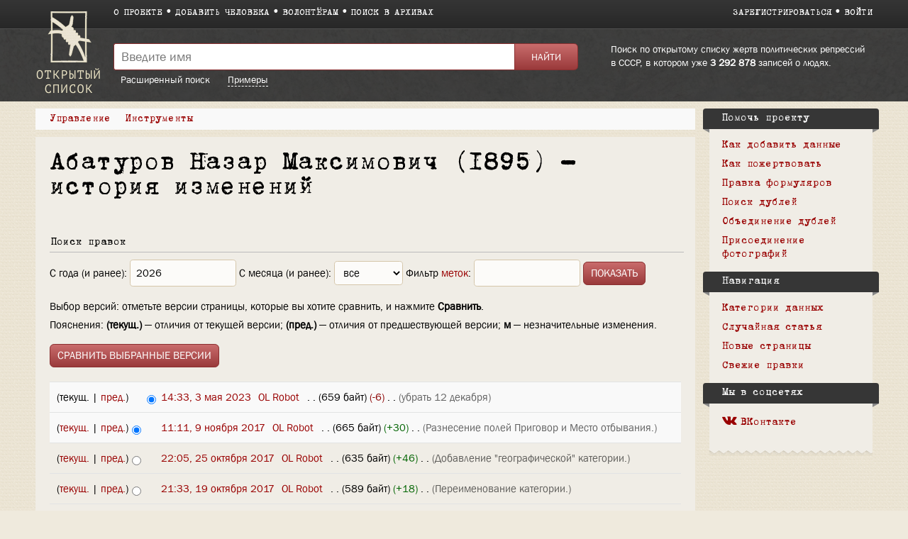

--- FILE ---
content_type: text/html; charset=UTF-8
request_url: https://ru.openlist.wiki/index.php?title=%D0%90%D0%B1%D0%B0%D1%82%D1%83%D1%80%D0%BE%D0%B2_%D0%9D%D0%B0%D0%B7%D0%B0%D1%80_%D0%9C%D0%B0%D0%BA%D1%81%D0%B8%D0%BC%D0%BE%D0%B2%D0%B8%D1%87_(1895)&action=history
body_size: 8301
content:
<!DOCTYPE html>
<html class="client-nojs" lang="ru" dir="ltr">
<head>
<meta charset="UTF-8"/>
<title>Абатуров Назар Максимович (1895) — история изменений — Открытый список</title>
<script>document.documentElement.className = document.documentElement.className.replace( /(^|\s)client-nojs(\s|$)/, "$1client-js$2" );</script>
<script>(window.RLQ=window.RLQ||[]).push(function(){mw.config.set({"wgCanonicalNamespace":"","wgCanonicalSpecialPageName":false,"wgNamespaceNumber":0,"wgPageName":"Абатуров_Назар_Максимович_(1895)","wgTitle":"Абатуров Назар Максимович (1895)","wgCurRevisionId":37036689,"wgRevisionId":0,"wgArticleId":627979,"wgIsArticle":false,"wgIsRedirect":false,"wgAction":"history","wgUserName":null,"wgUserGroups":["*"],"wgCategories":[],"wgBreakFrames":false,"wgPageContentLanguage":"ru","wgPageContentModel":"wikitext","wgSeparatorTransformTable":[",\t."," \t,"],"wgDigitTransformTable":["",""],"wgDefaultDateFormat":"dmy","wgMonthNames":["","январь","февраль","март","апрель","май","июнь","июль","август","сентябрь","октябрь","ноябрь","декабрь"],"wgMonthNamesShort":["","янв","фев","мар","апр","май","июн","июл","авг","сен","окт","ноя","дек"],"wgRelevantPageName":"Абатуров_Назар_Максимович_(1895)","wgRelevantArticleId":627979,"wgRequestId":"2f46708ccbb1f2a5d5ac7bea","wgIsProbablyEditable":false,"wgRelevantPageIsProbablyEditable":false,"wgRestrictionEdit":[],"wgRestrictionMove":[],"wgWikiEditorEnabledModules":{"toolbar":true,"preview":true,"publish":false},"wgMediaViewerOnClick":true,"wgMediaViewerEnabledByDefault":true,"wgCategoryTreePageCategoryOptions":"{\"mode\":0,\"hideprefix\":20,\"showcount\":true,\"namespaces\":false}"});mw.loader.state({"site.styles":"ready","noscript":"ready","user.styles":"ready","user":"ready","user.options":"loading","user.tokens":"loading","mediawiki.action.history.styles":"ready","mediawiki.special.changeslist":"ready","mediawiki.helplink":"ready","skins.openlist.css":"ready","mediawiki.legacy.shared":"ready","mediawiki.legacy.commonPrint":"ready","mediawiki.sectionAnchor":"ready","mediawiki.feedlink":"ready"});mw.loader.implement("user.options@1dzjbvu",function($,jQuery,require,module){mw.user.options.set({"variant":"ru"});});mw.loader.implement("user.tokens@080d3ob",function ( $, jQuery, require, module ) {
mw.user.tokens.set({"editToken":"+\\","patrolToken":"+\\","watchToken":"+\\","csrfToken":"+\\"});/*@nomin*/

});mw.loader.load(["mediawiki.action.history","site","mediawiki.page.startup","mediawiki.user","mediawiki.hidpi","mediawiki.page.ready","mediawiki.searchSuggest","skins.openlist.main"]);});</script>
<link rel="stylesheet" href="/load.php?debug=false&amp;lang=ru&amp;modules=mediawiki.action.history.styles%7Cmediawiki.feedlink%2Chelplink%2CsectionAnchor%7Cmediawiki.legacy.commonPrint%2Cshared%7Cmediawiki.special.changeslist%7Cskins.openlist.css&amp;only=styles&amp;skin=openlist"/>
<script async="" src="/load.php?debug=false&amp;lang=ru&amp;modules=startup&amp;only=scripts&amp;skin=openlist"></script>
<meta name="ResourceLoaderDynamicStyles" content=""/>
<meta name="generator" content="MediaWiki 1.30.0"/>
<meta name="robots" content="noindex,nofollow"/>
<meta name="theme-color" content="#3e3e3e"/>
<meta name="viewport" content="width=device-width"/>
<link rel="icon" size="192x192" href="/skins/Openlist/images/openlist.png"/>
<link rel="stylesheet" href="/skins/Openlist/resources/font-awesome.min.css"/>
<link rel="shortcut icon" href="/favicon.ico"/>
<link rel="search" type="application/opensearchdescription+xml" href="/opensearch_desc.php" title="Открытый список (ru)"/>
<link rel="EditURI" type="application/rsd+xml" href="https://ru.openlist.wiki/api.php?action=rsd"/>
	<meta property="og:type" content="article"/>

	<meta property="og:site_name" content="Открытый список"/>

	<meta property="og:title" content="Абатуров Назар Максимович (1895)"/>

	<meta property="og:url" content="https://ru.openlist.wiki/%D0%90%D0%B1%D0%B0%D1%82%D1%83%D1%80%D0%BE%D0%B2_%D0%9D%D0%B0%D0%B7%D0%B0%D1%80_%D0%9C%D0%B0%D0%BA%D1%81%D0%B8%D0%BC%D0%BE%D0%B2%D0%B8%D1%87_(1895)"/>

<script src="https://widget.cloudpayments.ru/bundles/cloudpayments.js"></script>
<meta property="fb:app_id" content="100572587062439">
<meta property="og:description" content="Самая полная база данных жертв политических репрессий в СССР, пополняемая пользователями">
<meta property="og:image" content="https://ru.openlist.wiki/resources/assets/wiki.png">
<!--[if lt IE 9]><script src="/resources/lib/html5shiv/html5shiv.min.js?40bd4"></script><![endif]-->
</head>
<body class="mediawiki ltr sitedir-ltr mw-hide-empty-elt ns-0 ns-subject page-Абатуров_Назар_Максимович_1895 rootpage-Абатуров_Назар_Максимович_1895 skin-openlist action-history">
			


			<div id="wrapper" class=" article-ru-627979 ">

<!-- 
	КОД ДЛЯ ГЛАВНОЙ СТАРНИЦЫ 29october
	_NOTOC_
<div>
	<div style="float:left; margin:0 20px 0px 0;">
[[Файл:Return names logo.png|link=https://29october.openlist.wiki/]]
	</div>
	<div id="frontpage-cols" style="padding: 30px 0;" align="left">
	<h2><span class="mw-headline"><big style="margin: 20px 0; font-size: 22px; display: block; line-height: 140%;">[https://29october.openlist.wiki «Возвращение имен» — это ежегодная акция памяти о людях, которые были высланы, арестованы или расстреляны советской властью.]</big></span></h2>
</div>

-->

				<header id="mw-head">
					<div class="container">
						
						<div id="p-logo"><a href="/Открытый_список:Заглавная_страница"><img src="/skins/Openlist/images/logo-ru.png" style="" alt="Открытый список"></a></div>
						<div class="header-padding">
							<nav id="sitenav">
								<ul class="links" role="menubar">
									<li><a
										href="/Открытый_список:О_проекте">О проекте</a></li><li><a 
										href="/Special:OlEditorCreatePage">Добавить человека</a></li><li><a 
										href="/Открытый_список:Волонтерам">Волонтёрам</a></li><li><a 
										href="/Открытый_список:Поиск_в_архивах">Поиск в архивах</a></li>
								</ul>
							</nav>
							<nav id="siteacc"><ul class="links"><li id="pt-createaccount"><a href="/index.php?title=%D0%A1%D0%BB%D1%83%D0%B6%D0%B5%D0%B1%D0%BD%D0%B0%D1%8F:%D0%A1%D0%BE%D0%B7%D0%B4%D0%B0%D1%82%D1%8C_%D1%83%D1%87%D1%91%D1%82%D0%BD%D1%83%D1%8E_%D0%B7%D0%B0%D0%BF%D0%B8%D1%81%D1%8C&returnto=%D0%90%D0%B1%D0%B0%D1%82%D1%83%D1%80%D0%BE%D0%B2+%D0%9D%D0%B0%D0%B7%D0%B0%D1%80+%D0%9C%D0%B0%D0%BA%D1%81%D0%B8%D0%BC%D0%BE%D0%B2%D0%B8%D1%87+%281895%29&returntoquery=action%3Dhistory">Зарегистрироваться</a></li><li id="pt-login"><a href="/index.php?title=%D0%A1%D0%BB%D1%83%D0%B6%D0%B5%D0%B1%D0%BD%D0%B0%D1%8F:%D0%92%D1%85%D0%BE%D0%B4&returnto=%D0%90%D0%B1%D0%B0%D1%82%D1%83%D1%80%D0%BE%D0%B2+%D0%9D%D0%B0%D0%B7%D0%B0%D1%80+%D0%9C%D0%B0%D0%BA%D1%81%D0%B8%D0%BC%D0%BE%D0%B2%D0%B8%D1%87+%281895%29&returntoquery=action%3Dhistory">Войти</a></li></ul></nav>
<!-- /0 -->
							<div class="clear"></div>
						</div>
					</div>
				</header>
				<div id="p-search">
					<div class="container">
						<div class="header-padding">
							<div class="welcome-text">
								Поиск по открытому списку жертв политических репрессий в СССР, в котором уже 								<a href="/index.php/Special:TimelineStats">3 292 878</a>
								записей о людях.							</div>
							<div class="search-left">
													<div id="search-top" role="search">
						<form action="/index.php" id="searchform">
							<div class="search-group">
								<input name="search" placeholder="Введите имя" title="" accesskey="f" id="searchInput" value="" />
								<input type="submit" name="fulltext" value="Найти" title="" id="mw-searchButton" class="searchButton" />
							</div>
							<div class="search-selector">
								<a href="/Special:OlSearch">Расширенный поиск</a>
								<span id="search-help-button" style="cursor:pointer; border-bottom:1px dashed white; margin-left:1.5em;">Примеры</span>
							</div>
							<div id="search-help-dialog" title="Примеры поиска" style="display:none">
  								<p>Если вы не знаете имя или отчество, поставьте вместо них символ <code>*</code>.</p><p>К примеру:</p><ul><li style="margin-bottom:.4em"><a href="/Special:OlSearch?olsearch-run=1&olsearch-name-fulltext=Иванов%20*%20Васильевич">Иванов * Васильевич</a></li><li><a href="/Special:OlSearch?olsearch-run=1&olsearch-name-fulltext=%D0%98%D0%B2%D0%B0%D0%BD%D0%BE%D0%B2%20%D0%90%D0%BB%D0%B5%D0%BA%D1%81%D0%B5%D0%B9%20*">Иванов Алексей *</a></li><ul>							</div>
						</form>
					</div>
					
<!-- /0 -->
							</div>
						</div>
						<div class="clear"></div>
					</div>
				</div>
				<!-- content -->
				<div id="content" class="mw-body" id="top">
					<div class="container">
						<div id="page" class="left-column">
							<div id="dd-menu">
								<div class="section">
									<div class="title">Управление</div>
									<div class="content">
																	<ul  >
																					<li  id="ca-view" >
								<a href="/%D0%90%D0%B1%D0%B0%D1%82%D1%83%D1%80%D0%BE%D0%B2_%D0%9D%D0%B0%D0%B7%D0%B0%D1%80_%D0%9C%D0%B0%D0%BA%D1%81%D0%B8%D0%BC%D0%BE%D0%B2%D0%B8%D1%87_(1895)"  >
									Просмотр								</a>
							</li>
																			<li  id="ca-viewsource" >
								<a href="/index.php?title=%D0%90%D0%B1%D0%B0%D1%82%D1%83%D1%80%D0%BE%D0%B2_%D0%9D%D0%B0%D0%B7%D0%B0%D1%80_%D0%9C%D0%B0%D0%BA%D1%81%D0%B8%D0%BC%D0%BE%D0%B2%D0%B8%D1%87_(1895)&amp;action=edit"  title="Эта страница защищена от изменений, но вы можете посмотреть и скопировать её исходный текст [e]" accesskey="e" >
									Просмотр вики-текста								</a>
							</li>
																			<li  id="ca-history" class="collapsible selected"><span>История</span></li> 
						
<!-- /0 -->
															</ul>
						
<!-- /0 -->
									</div>
								</div>
								
								<div class="section">
									<div class="title">Инструменты</div>
									<div class="content">
										<ul><li id="t-whatlinkshere"><a href="/%D0%A1%D0%BB%D1%83%D0%B6%D0%B5%D0%B1%D0%BD%D0%B0%D1%8F:%D0%A1%D1%81%D1%8B%D0%BB%D0%BA%D0%B8_%D1%81%D1%8E%D0%B4%D0%B0/%D0%90%D0%B1%D0%B0%D1%82%D1%83%D1%80%D0%BE%D0%B2_%D0%9D%D0%B0%D0%B7%D0%B0%D1%80_%D0%9C%D0%B0%D0%BA%D1%81%D0%B8%D0%BC%D0%BE%D0%B2%D0%B8%D1%87_(1895)" title="Список всех страниц, ссылающихся на данную [j]" accesskey="j">Ссылки сюда</a></li><li id="t-recentchangeslinked"><a href="/%D0%A1%D0%BB%D1%83%D0%B6%D0%B5%D0%B1%D0%BD%D0%B0%D1%8F:%D0%A1%D0%B2%D1%8F%D0%B7%D0%B0%D0%BD%D0%BD%D1%8B%D0%B5_%D0%BF%D1%80%D0%B0%D0%B2%D0%BA%D0%B8/%D0%90%D0%B1%D0%B0%D1%82%D1%83%D1%80%D0%BE%D0%B2_%D0%9D%D0%B0%D0%B7%D0%B0%D1%80_%D0%9C%D0%B0%D0%BA%D1%81%D0%B8%D0%BC%D0%BE%D0%B2%D0%B8%D1%87_(1895)" rel="nofollow" title="Последние изменения в страницах, на которые ссылается эта страница [k]" accesskey="k">Связанные правки</a></li><li id="feedlinks"><a href="/index.php?title=%D0%90%D0%B1%D0%B0%D1%82%D1%83%D1%80%D0%BE%D0%B2_%D0%9D%D0%B0%D0%B7%D0%B0%D1%80_%D0%9C%D0%B0%D0%BA%D1%81%D0%B8%D0%BC%D0%BE%D0%B2%D0%B8%D1%87_(1895)&amp;feed=atom&amp;action=history" id="feed-atom" rel="alternate" type="application/atom+xml" class="feedlink" title="Трансляция в Atom для этой страницы">Atom</a></li><li id="t-info"><a href="/index.php?title=%D0%90%D0%B1%D0%B0%D1%82%D1%83%D1%80%D0%BE%D0%B2_%D0%9D%D0%B0%D0%B7%D0%B0%D1%80_%D0%9C%D0%B0%D0%BA%D1%81%D0%B8%D0%BC%D0%BE%D0%B2%D0%B8%D1%87_(1895)&amp;action=info" title="Подробнее об этой странице">Сведения о странице</a></li><li id="OlDubles-dd-create"><a href="./Special:OlDublesControl/?action=create&amp;title1=Абатуров Назар Максимович (1895)">Указать дубль</a></li></ul>									</div>
								</div>

								
								<div class="s" id="dd-menu-separator-share">|</div>
								
								<div class="section" id="dd-menu-section-share">
									<div class="title">
										<div style="float:left;"><em>Поделиться:&nbsp;</em></div>
										<div style="float:left;" class="ya-share2" data-services="vkontakte,facebook" data-size="s"></div>
										<div style="clear:both"></div>
									</div>
									<!--
									<div class="content">
										<ul>
											<li><a href="https://www.facebook.com/sharer/sharer.php?u=https://ru.openlist.wiki/%D0%90%D0%B1%D0%B0%D1%82%D1%83%D1%80%D0%BE%D0%B2_%D0%9D%D0%B0%D0%B7%D0%B0%D1%80_%D0%9C%D0%B0%D0%BA%D1%81%D0%B8%D0%BC%D0%BE%D0%B2%D0%B8%D1%87_(1895)&src=openlist.wiki"><i class="fa fa-facebook" aria-hidden="true"></i>acebook</a></li>
											<li><a href="http://vk.com/share.php?url=https://ru.openlist.wiki/%D0%90%D0%B1%D0%B0%D1%82%D1%83%D1%80%D0%BE%D0%B2_%D0%9D%D0%B0%D0%B7%D0%B0%D1%80_%D0%9C%D0%B0%D0%BA%D1%81%D0%B8%D0%BC%D0%BE%D0%B2%D0%B8%D1%87_(1895)&title=Абатуров Назар Максимович (1895)"><i class="fa fa-vk" aria-hidden="true"></i>ontakte</a></li>
										</ul>
									</div>
									-->
								</div>
									
								
								<div class="clear"></div>
							</div>

							<div id="page-content">
								<main id="main-content">
																		<div id="bodyContent">
										<article  >
											<header><h1 id="h1">Абатуров Назар Максимович (1895) — история изменений</h1></header>
											<div id="mw-content-text"><form action="/index.php" method="get" id="mw-history-searchform"><fieldset id="mw-history-search">
<legend>Поиск правок</legend>
<input type="hidden" value="Абатуров_Назар_Максимович_(1895)" name="title"/>
<input type="hidden" value="history" name="action"/>
<label for="year">С года (и ранее):</label> <input id="year" maxlength="4" size="7" type="number" value="2026" name="year"/> <label for="month">С месяца (и ранее):</label> <select name="month" id="month" class="mw-month-selector"><option value="-1">все</option>
<option value="1">январь</option>
<option value="2">февраль</option>
<option value="3">март</option>
<option value="4">апрель</option>
<option value="5">май</option>
<option value="6">июнь</option>
<option value="7">июль</option>
<option value="8">август</option>
<option value="9">сентябрь</option>
<option value="10">октябрь</option>
<option value="11">ноябрь</option>
<option value="12">декабрь</option></select>&#160;<label for="tagfilter">Фильтр <a href="/%D0%A1%D0%BB%D1%83%D0%B6%D0%B5%D0%B1%D0%BD%D0%B0%D1%8F:%D0%9C%D0%B5%D1%82%D0%BA%D0%B8" title="Служебная:Метки">меток</a>:</label>&#160;<input name="tagfilter" size="20" value="" class="mw-tagfilter-input mw-ui-input mw-ui-input-inline" id="tagfilter" />&#160;<input type="submit" value="Показать"/>
</fieldset>
</form><div class="mw-history-legend">
<p>Выбор версий: отметьте версии страницы, которые вы хотите сравнить, и нажмите <b>Сравнить</b>.<br />
Пояснения: <b>(текущ.)</b> — отличия от текущей версии; <b>(пред.)</b> — отличия от предшествующей версии; <b>м</b> — незначительные изменения.
</p>
</div>
<form action="/index.php" id="mw-history-compare">
<input type="hidden" value="Абатуров_Назар_Максимович_(1895)" name="title"/>
<input type="hidden" value="historysubmit" name="action"/>
<input type="hidden" value="revision" name="type"/>
<div><input class="historysubmit mw-history-compareselectedversions-button" title="Посмотреть разницу между двумя выбранными версиями этой страницы. [v]" accesskey="v" type="submit" value="Сравнить выбранные версии"/>
</div><ul id="pagehistory">
<li data-mw-revid="37036689"><span class="mw-history-histlinks">(текущ. | <a href="/index.php?title=%D0%90%D0%B1%D0%B0%D1%82%D1%83%D1%80%D0%BE%D0%B2_%D0%9D%D0%B0%D0%B7%D0%B0%D1%80_%D0%9C%D0%B0%D0%BA%D1%81%D0%B8%D0%BC%D0%BE%D0%B2%D0%B8%D1%87_(1895)&amp;diff=37036689&amp;oldid=27199871" title="Абатуров Назар Максимович (1895)">пред.</a>)</span><input type="radio" value="37036689" style="visibility:hidden" name="oldid" id="mw-oldid-null" /><input type="radio" value="37036689" checked="checked" name="diff" id="mw-diff-37036689" /> <a href="/index.php?title=%D0%90%D0%B1%D0%B0%D1%82%D1%83%D1%80%D0%BE%D0%B2_%D0%9D%D0%B0%D0%B7%D0%B0%D1%80_%D0%9C%D0%B0%D0%BA%D1%81%D0%B8%D0%BC%D0%BE%D0%B2%D0%B8%D1%87_(1895)&amp;oldid=37036689" class="mw-changeslist-date" title="Абатуров Назар Максимович (1895)">14:33, 3 мая 2023</a>‎ <span class='history-user'><a href="/%D0%A3%D1%87%D0%B0%D1%81%D1%82%D0%BD%D0%B8%D0%BA:OL_Robot" class="mw-userlink" title="Участник:OL Robot"><bdi>OL Robot</bdi></a> <span class="mw-usertoollinks">(<a href="/index.php?title=%D0%9E%D0%B1%D1%81%D1%83%D0%B6%D0%B4%D0%B5%D0%BD%D0%B8%D0%B5_%D1%83%D1%87%D0%B0%D1%81%D1%82%D0%BD%D0%B8%D0%BA%D0%B0:OL_Robot&amp;action=edit&amp;redlink=1" class="new mw-usertoollinks-talk" title="Обсуждение участника:OL Robot (страница не существует)">обсуждение</a> | <a href="/%D0%A1%D0%BB%D1%83%D0%B6%D0%B5%D0%B1%D0%BD%D0%B0%D1%8F:%D0%92%D0%BA%D0%BB%D0%B0%D0%B4/OL_Robot" class="mw-usertoollinks-contribs" title="Служебная:Вклад/OL Robot">вклад</a>)</span></span>‎ <span class="mw-changeslist-separator">. .</span> <span class="history-size">(659 байт)</span> <span dir="ltr" class="mw-plusminus-neg" title="Размер после изменения: 659 байт">(-6)</span>‎ <span class="mw-changeslist-separator">. .</span>  <span class="comment">(убрать 12 декабря)</span></li>
<li data-mw-revid="27199871"><span class="mw-history-histlinks">(<a href="/index.php?title=%D0%90%D0%B1%D0%B0%D1%82%D1%83%D1%80%D0%BE%D0%B2_%D0%9D%D0%B0%D0%B7%D0%B0%D1%80_%D0%9C%D0%B0%D0%BA%D1%81%D0%B8%D0%BC%D0%BE%D0%B2%D0%B8%D1%87_(1895)&amp;diff=37036689&amp;oldid=27199871" title="Абатуров Назар Максимович (1895)">текущ.</a> | <a href="/index.php?title=%D0%90%D0%B1%D0%B0%D1%82%D1%83%D1%80%D0%BE%D0%B2_%D0%9D%D0%B0%D0%B7%D0%B0%D1%80_%D0%9C%D0%B0%D0%BA%D1%81%D0%B8%D0%BC%D0%BE%D0%B2%D0%B8%D1%87_(1895)&amp;diff=27199871&amp;oldid=26878228" title="Абатуров Назар Максимович (1895)">пред.</a>)</span><input type="radio" value="27199871" checked="checked" name="oldid" id="mw-oldid-27199871" /><input type="radio" value="27199871" name="diff" id="mw-diff-27199871" /> <a href="/index.php?title=%D0%90%D0%B1%D0%B0%D1%82%D1%83%D1%80%D0%BE%D0%B2_%D0%9D%D0%B0%D0%B7%D0%B0%D1%80_%D0%9C%D0%B0%D0%BA%D1%81%D0%B8%D0%BC%D0%BE%D0%B2%D0%B8%D1%87_(1895)&amp;oldid=27199871" class="mw-changeslist-date" title="Абатуров Назар Максимович (1895)">11:11, 9 ноября 2017</a>‎ <span class='history-user'><a href="/%D0%A3%D1%87%D0%B0%D1%81%D1%82%D0%BD%D0%B8%D0%BA:OL_Robot" class="mw-userlink" title="Участник:OL Robot"><bdi>OL Robot</bdi></a> <span class="mw-usertoollinks">(<a href="/index.php?title=%D0%9E%D0%B1%D1%81%D1%83%D0%B6%D0%B4%D0%B5%D0%BD%D0%B8%D0%B5_%D1%83%D1%87%D0%B0%D1%81%D1%82%D0%BD%D0%B8%D0%BA%D0%B0:OL_Robot&amp;action=edit&amp;redlink=1" class="new mw-usertoollinks-talk" title="Обсуждение участника:OL Robot (страница не существует)">обсуждение</a> | <a href="/%D0%A1%D0%BB%D1%83%D0%B6%D0%B5%D0%B1%D0%BD%D0%B0%D1%8F:%D0%92%D0%BA%D0%BB%D0%B0%D0%B4/OL_Robot" class="mw-usertoollinks-contribs" title="Служебная:Вклад/OL Robot">вклад</a>)</span></span>‎ <span class="mw-changeslist-separator">. .</span> <span class="history-size">(665 байт)</span> <span dir="ltr" class="mw-plusminus-pos" title="Размер после изменения: 665 байт">(+30)</span>‎ <span class="mw-changeslist-separator">. .</span>  <span class="comment">(Разнесение полей Приговор и Место отбывания.)</span></li>
<li data-mw-revid="26878228"><span class="mw-history-histlinks">(<a href="/index.php?title=%D0%90%D0%B1%D0%B0%D1%82%D1%83%D1%80%D0%BE%D0%B2_%D0%9D%D0%B0%D0%B7%D0%B0%D1%80_%D0%9C%D0%B0%D0%BA%D1%81%D0%B8%D0%BC%D0%BE%D0%B2%D0%B8%D1%87_(1895)&amp;diff=37036689&amp;oldid=26878228" title="Абатуров Назар Максимович (1895)">текущ.</a> | <a href="/index.php?title=%D0%90%D0%B1%D0%B0%D1%82%D1%83%D1%80%D0%BE%D0%B2_%D0%9D%D0%B0%D0%B7%D0%B0%D1%80_%D0%9C%D0%B0%D0%BA%D1%81%D0%B8%D0%BC%D0%BE%D0%B2%D0%B8%D1%87_(1895)&amp;diff=26878228&amp;oldid=22516855" title="Абатуров Назар Максимович (1895)">пред.</a>)</span><input type="radio" value="26878228" name="oldid" id="mw-oldid-26878228" /><input type="radio" value="26878228" name="diff" id="mw-diff-26878228" /> <a href="/index.php?title=%D0%90%D0%B1%D0%B0%D1%82%D1%83%D1%80%D0%BE%D0%B2_%D0%9D%D0%B0%D0%B7%D0%B0%D1%80_%D0%9C%D0%B0%D0%BA%D1%81%D0%B8%D0%BC%D0%BE%D0%B2%D0%B8%D1%87_(1895)&amp;oldid=26878228" class="mw-changeslist-date" title="Абатуров Назар Максимович (1895)">22:05, 25 октября 2017</a>‎ <span class='history-user'><a href="/%D0%A3%D1%87%D0%B0%D1%81%D1%82%D0%BD%D0%B8%D0%BA:OL_Robot" class="mw-userlink" title="Участник:OL Robot"><bdi>OL Robot</bdi></a> <span class="mw-usertoollinks">(<a href="/index.php?title=%D0%9E%D0%B1%D1%81%D1%83%D0%B6%D0%B4%D0%B5%D0%BD%D0%B8%D0%B5_%D1%83%D1%87%D0%B0%D1%81%D1%82%D0%BD%D0%B8%D0%BA%D0%B0:OL_Robot&amp;action=edit&amp;redlink=1" class="new mw-usertoollinks-talk" title="Обсуждение участника:OL Robot (страница не существует)">обсуждение</a> | <a href="/%D0%A1%D0%BB%D1%83%D0%B6%D0%B5%D0%B1%D0%BD%D0%B0%D1%8F:%D0%92%D0%BA%D0%BB%D0%B0%D0%B4/OL_Robot" class="mw-usertoollinks-contribs" title="Служебная:Вклад/OL Robot">вклад</a>)</span></span>‎ <span class="mw-changeslist-separator">. .</span> <span class="history-size">(635 байт)</span> <span dir="ltr" class="mw-plusminus-pos" title="Размер после изменения: 635 байт">(+46)</span>‎ <span class="mw-changeslist-separator">. .</span>  <span class="comment">(Добавление &quot;географической&quot; категории.)</span></li>
<li data-mw-revid="22516855"><span class="mw-history-histlinks">(<a href="/index.php?title=%D0%90%D0%B1%D0%B0%D1%82%D1%83%D1%80%D0%BE%D0%B2_%D0%9D%D0%B0%D0%B7%D0%B0%D1%80_%D0%9C%D0%B0%D0%BA%D1%81%D0%B8%D0%BC%D0%BE%D0%B2%D0%B8%D1%87_(1895)&amp;diff=37036689&amp;oldid=22516855" title="Абатуров Назар Максимович (1895)">текущ.</a> | <a href="/index.php?title=%D0%90%D0%B1%D0%B0%D1%82%D1%83%D1%80%D0%BE%D0%B2_%D0%9D%D0%B0%D0%B7%D0%B0%D1%80_%D0%9C%D0%B0%D0%BA%D1%81%D0%B8%D0%BC%D0%BE%D0%B2%D0%B8%D1%87_(1895)&amp;diff=22516855&amp;oldid=16806758" title="Абатуров Назар Максимович (1895)">пред.</a>)</span><input type="radio" value="22516855" name="oldid" id="mw-oldid-22516855" /><input type="radio" value="22516855" name="diff" id="mw-diff-22516855" /> <a href="/index.php?title=%D0%90%D0%B1%D0%B0%D1%82%D1%83%D1%80%D0%BE%D0%B2_%D0%9D%D0%B0%D0%B7%D0%B0%D1%80_%D0%9C%D0%B0%D0%BA%D1%81%D0%B8%D0%BC%D0%BE%D0%B2%D0%B8%D1%87_(1895)&amp;oldid=22516855" class="mw-changeslist-date" title="Абатуров Назар Максимович (1895)">21:33, 19 октября 2017</a>‎ <span class='history-user'><a href="/%D0%A3%D1%87%D0%B0%D1%81%D1%82%D0%BD%D0%B8%D0%BA:OL_Robot" class="mw-userlink" title="Участник:OL Robot"><bdi>OL Robot</bdi></a> <span class="mw-usertoollinks">(<a href="/index.php?title=%D0%9E%D0%B1%D1%81%D1%83%D0%B6%D0%B4%D0%B5%D0%BD%D0%B8%D0%B5_%D1%83%D1%87%D0%B0%D1%81%D1%82%D0%BD%D0%B8%D0%BA%D0%B0:OL_Robot&amp;action=edit&amp;redlink=1" class="new mw-usertoollinks-talk" title="Обсуждение участника:OL Robot (страница не существует)">обсуждение</a> | <a href="/%D0%A1%D0%BB%D1%83%D0%B6%D0%B5%D0%B1%D0%BD%D0%B0%D1%8F:%D0%92%D0%BA%D0%BB%D0%B0%D0%B4/OL_Robot" class="mw-usertoollinks-contribs" title="Служебная:Вклад/OL Robot">вклад</a>)</span></span>‎ <span class="mw-changeslist-separator">. .</span> <span class="history-size">(589 байт)</span> <span dir="ltr" class="mw-plusminus-pos" title="Размер после изменения: 589 байт">(+18)</span>‎ <span class="mw-changeslist-separator">. .</span>  <span class="comment">(Переименование категории.)</span></li>
<li data-mw-revid="16806758"><span class="mw-history-histlinks">(<a href="/index.php?title=%D0%90%D0%B1%D0%B0%D1%82%D1%83%D1%80%D0%BE%D0%B2_%D0%9D%D0%B0%D0%B7%D0%B0%D1%80_%D0%9C%D0%B0%D0%BA%D1%81%D0%B8%D0%BC%D0%BE%D0%B2%D0%B8%D1%87_(1895)&amp;diff=37036689&amp;oldid=16806758" title="Абатуров Назар Максимович (1895)">текущ.</a> | <a href="/index.php?title=%D0%90%D0%B1%D0%B0%D1%82%D1%83%D1%80%D0%BE%D0%B2_%D0%9D%D0%B0%D0%B7%D0%B0%D1%80_%D0%9C%D0%B0%D0%BA%D1%81%D0%B8%D0%BC%D0%BE%D0%B2%D0%B8%D1%87_(1895)&amp;diff=16806758&amp;oldid=680601" title="Абатуров Назар Максимович (1895)">пред.</a>)</span><input type="radio" value="16806758" name="oldid" id="mw-oldid-16806758" /><input type="radio" value="16806758" name="diff" id="mw-diff-16806758" /> <a href="/index.php?title=%D0%90%D0%B1%D0%B0%D1%82%D1%83%D1%80%D0%BE%D0%B2_%D0%9D%D0%B0%D0%B7%D0%B0%D1%80_%D0%9C%D0%B0%D0%BA%D1%81%D0%B8%D0%BC%D0%BE%D0%B2%D0%B8%D1%87_(1895)&amp;oldid=16806758" class="mw-changeslist-date" title="Абатуров Назар Максимович (1895)">18:13, 10 декабря 2016</a>‎ <span class='history-user'><a href="/%D0%A3%D1%87%D0%B0%D1%81%D1%82%D0%BD%D0%B8%D0%BA:OL_Robot" class="mw-userlink" title="Участник:OL Robot"><bdi>OL Robot</bdi></a> <span class="mw-usertoollinks">(<a href="/index.php?title=%D0%9E%D0%B1%D1%81%D1%83%D0%B6%D0%B4%D0%B5%D0%BD%D0%B8%D0%B5_%D1%83%D1%87%D0%B0%D1%81%D1%82%D0%BD%D0%B8%D0%BA%D0%B0:OL_Robot&amp;action=edit&amp;redlink=1" class="new mw-usertoollinks-talk" title="Обсуждение участника:OL Robot (страница не существует)">обсуждение</a> | <a href="/%D0%A1%D0%BB%D1%83%D0%B6%D0%B5%D0%B1%D0%BD%D0%B0%D1%8F:%D0%92%D0%BA%D0%BB%D0%B0%D0%B4/OL_Robot" class="mw-usertoollinks-contribs" title="Служебная:Вклад/OL Robot">вклад</a>)</span></span>‎ <span class="mw-changeslist-separator">. .</span> <span class="history-size">(571 байт)</span> <strong dir="ltr" class="mw-plusminus-pos" title="Размер после изменения: 571 байт">(+571)</strong>‎ <span class="mw-changeslist-separator">. .</span>  <span class="comment">(Загрузка данных)</span></li>
<li data-mw-revid="680601"><span class="mw-history-histlinks">(<a href="/index.php?title=%D0%90%D0%B1%D0%B0%D1%82%D1%83%D1%80%D0%BE%D0%B2_%D0%9D%D0%B0%D0%B7%D0%B0%D1%80_%D0%9C%D0%B0%D0%BA%D1%81%D0%B8%D0%BC%D0%BE%D0%B2%D0%B8%D1%87_(1895)&amp;diff=37036689&amp;oldid=680601" title="Абатуров Назар Максимович (1895)">текущ.</a> | пред.)</span><input type="radio" value="680601" name="oldid" id="mw-oldid-680601" /><input type="radio" value="680601" name="diff" id="mw-diff-680601" /> <a href="/index.php?title=%D0%90%D0%B1%D0%B0%D1%82%D1%83%D1%80%D0%BE%D0%B2_%D0%9D%D0%B0%D0%B7%D0%B0%D1%80_%D0%9C%D0%B0%D0%BA%D1%81%D0%B8%D0%BC%D0%BE%D0%B2%D0%B8%D1%87_(1895)&amp;oldid=680601" class="mw-changeslist-date" title="Абатуров Назар Максимович (1895)">17:33, 17 июня 2010</a>‎ <span class='history-user'><a href="/%D0%A3%D1%87%D0%B0%D1%81%D1%82%D0%BD%D0%B8%D0%BA:Administrator" class="mw-userlink" title="Участник:Administrator"><bdi>Administrator</bdi></a> <span class="mw-usertoollinks">(<a href="/index.php?title=%D0%9E%D0%B1%D1%81%D1%83%D0%B6%D0%B4%D0%B5%D0%BD%D0%B8%D0%B5_%D1%83%D1%87%D0%B0%D1%81%D1%82%D0%BD%D0%B8%D0%BA%D0%B0:Administrator&amp;action=edit&amp;redlink=1" class="new mw-usertoollinks-talk" title="Обсуждение участника:Administrator (страница не существует)">обсуждение</a> | <a href="/%D0%A1%D0%BB%D1%83%D0%B6%D0%B5%D0%B1%D0%BD%D0%B0%D1%8F:%D0%92%D0%BA%D0%BB%D0%B0%D0%B4/Administrator" class="mw-usertoollinks-contribs" title="Служебная:Вклад/Administrator">вклад</a>)</span></span>‎ <span class="mw-changeslist-separator">. .</span> <span class="history-size">(791 байт)</span> <strong dir="ltr" class="mw-plusminus-pos" title="Размер после изменения: 791 байт">(+791)</strong>‎</li>
</ul>
<div><input class="historysubmit mw-history-compareselectedversions-button" title="Посмотреть разницу между двумя выбранными версиями этой страницы. [v]" accesskey="v" type="submit" value="Сравнить выбранные версии"/>
</div></form></div><div id="catlinks" class="catlinks catlinks-allhidden" data-mw="interface"></div>										</article>
										<div id="ya-share" style="display:none;">
											<div style="float:left; margin-right:10px;">Поделиться:</div>
											<div class="ya-share2" data-services="vkontakte,facebook" data-size="s"></div>
										</div>
									</div>
								</main>
								<div class="clear"></div>
							</div>
						</div>
						<aside id="sidebar">
							<div class="sidebar-box">
		<div class="portal" id="p-.D0.9F.D0.BE.D0.BC.D0.BE.D1.87.D1.8C_.D0.BF.D1.80.D0.BE.D0.B5.D0.BA.D1.82.D1.83"  >
			<h2  >
				Помочь проекту			</h2>
			<ul><li><a href="/%D0%9E%D1%82%D0%BA%D1%80%D1%8B%D1%82%D1%8B%D0%B9_%D1%81%D0%BF%D0%B8%D1%81%D0%BE%D0%BA:%D0%94%D0%BE%D0%B1%D0%B0%D0%B2%D0%BB%D0%B5%D0%BD%D0%B8%D0%B5_%D0%B4%D0%B0%D0%BD%D0%BD%D1%8B%D1%85">Как добавить данные</a></li><li><a href="/%D0%A1%D0%BB%D1%83%D0%B6%D0%B5%D0%B1%D0%BD%D0%B0%D1%8F:OlDonation">Как пожертвовать</a></li><li><a href="/%D0%A1%D0%BB%D1%83%D0%B6%D0%B5%D0%B1%D0%BD%D0%B0%D1%8F:RandomInCategory/%D0%9D%D1%83%D0%B6%D0%B5%D0%BD_%D1%80%D0%B5%D0%B4%D0%B0%D0%BA%D1%82%D0%BE%D1%80">Правка формуляров</a></li><li><a href="/%D0%A1%D0%BB%D1%83%D0%B6%D0%B5%D0%B1%D0%BD%D0%B0%D1%8F:OlDublesVote">Поиск дублей</a></li><li><a href="/%D0%9E%D1%82%D0%BA%D1%80%D1%8B%D1%82%D1%8B%D0%B9_%D1%81%D0%BF%D0%B8%D1%81%D0%BE%D0%BA:%D0%98%D0%BD%D1%81%D1%82%D1%80%D1%83%D0%BA%D1%86%D0%B8%D1%8F_%D0%BF%D0%BE_%D0%BE%D0%B1%D1%8A%D0%B5%D0%B4%D0%B8%D0%BD%D0%B5%D0%BD%D0%B8%D1%8E_%D1%84%D0%BE%D1%80%D0%BC%D1%83%D0%BB%D1%8F%D1%80%D0%BE%D0%B2">Объединение дублей</a></li><li><a href="/%D0%9E%D1%82%D0%BA%D1%80%D1%8B%D1%82%D1%8B%D0%B9_%D1%81%D0%BF%D0%B8%D1%81%D0%BE%D0%BA:%D0%9D%D0%B5%D1%80%D0%B0%D0%B7%D0%BE%D0%B1%D1%80%D0%B0%D0%BD%D0%BD%D1%8B%D0%B5_%D1%84%D0%BE%D1%82%D0%BE%D0%B3%D1%80%D0%B0%D1%84%D0%B8%D0%B8_1_(%D0%9A%D1%80%D0%B0%D1%81%D0%BD%D0%BE%D1%8F%D1%80%D1%81%D0%BA%D0%B0%D1%8F_%D0%91%D0%94)">Присоединение фотографий</a></li></ul>    	</div>
		
		<div class="portal" id="p-navigation"  >
			<h2  >
				Навигация			</h2>
			<ul><li><a href="/%D0%9E%D1%82%D0%BA%D1%80%D1%8B%D1%82%D1%8B%D0%B9_%D1%81%D0%BF%D0%B8%D1%81%D0%BE%D0%BA:%D0%9A%D0%B0%D1%82%D0%B5%D0%B3%D0%BE%D1%80%D0%B8%D0%B8">Категории данных</a></li><li><a href="/%D0%A1%D0%BB%D1%83%D0%B6%D0%B5%D0%B1%D0%BD%D0%B0%D1%8F:%D0%A1%D0%BB%D1%83%D1%87%D0%B0%D0%B9%D0%BD%D0%B0%D1%8F_%D1%81%D1%82%D1%80%D0%B0%D0%BD%D0%B8%D1%86%D0%B0">Случайная статья</a></li><li><a href="/%D0%A1%D0%BB%D1%83%D0%B6%D0%B5%D0%B1%D0%BD%D0%B0%D1%8F:%D0%9D%D0%BE%D0%B2%D1%8B%D0%B5_%D1%81%D1%82%D1%80%D0%B0%D0%BD%D0%B8%D1%86%D1%8B">Новые страницы</a></li><li><a href="/%D0%A1%D0%BB%D1%83%D0%B6%D0%B5%D0%B1%D0%BD%D0%B0%D1%8F:%D0%A1%D0%B2%D0%B5%D0%B6%D0%B8%D0%B5_%D0%BF%D1%80%D0%B0%D0%B2%D0%BA%D0%B8">Свежие правки</a></li></ul>    	</div>
		
		<div class="portal" id="p-.D0.9C.D1.8B_.D0.B2_.D1.81.D0.BE.D1.86.D1.81.D0.B5.D1.82.D1.8F.D1.85"  >
			<h2  >
				Мы в соцсетях			</h2>
			<ul><li><a href="https://vk.com/openlist.wiki"><i class="fa fa-vk" aria-hidden="true"></i>ВКонтакте</a></li></ul>    	</div>
		<div class="clear"></div></div>
							<div class="sidebar-box-after"></div>
						</aside>
						<div class="clear"></div>
					</div>
				</div>
				<!-- /content -->
				<!-- footer -->
				
				<footer>
					<div class="container">
													<div class="col">
								<a href="http://memo.ru/"><img src="/skins/Openlist/images/memo-footer.png" alt="Мемориал" style="float:left; margin:0 10px 20px 0;"></a>
								В основе материалов<br> сайта — данные <a href="http://memo.ru/">Международного <br>Мемориала</a>.
							</div>
												<div class="col">
							<ul>
																	<li><a href="https://www.facebook.com/openlist.wiki/"><i class="fa fa-facebook-official" aria-hidden="true"></i>Facebook</a></li>
																																								<li><a href="https://vk.com/openlist.wiki"><i class="fa fa-vk" aria-hidden="true"></i>ВКонтакте</a></li>
								<li><a href="https://www.instagram.com/openlist.wiki/"><i class="fa fa-instagram" aria-hidden="true"></i>Instagram</a></li>
								<li><a href="mailto:info@openlist.wiki"><i class="fa fa-envelope" aria-hidden="true"></i>info@openlist.wiki</a></li>
							</ul>
						</div>
						<div class="col">
							<ul>
								<li><a href="/Открытый_список:Отказ_от_ответственности">Отказ от ответственности</a></li>
								<li><a href="/Открытый_список:Условия_использования">Условия использования</a></li>
								<li><a href="/Категория:Источники_данных">Источники данных</a></li>
								<li><a href="/Special:SpecialPages">Спецстраницы</a></li>
							</ul>
						</div>
						<div class="col">
							<ul>
								<li><a href="https://ru.openlist.wiki/">Открытый список</a></li>
								<li><a href="https://ua.openlist.wiki/">Відкритий список</a></li>
								<li><a href="https://ge.openlist.wiki/">ღია სია</a></li>
								<li><a href="https://by.openlist.wiki/">Адкрыты спіс</a></li>
							</ul>
						</div>
						
						<div style="clear:both"></div>
					</div>
				</footer>
				<!-- /footer -->
			</div>

			<script>(window.RLQ=window.RLQ||[]).push(function(){mw.config.set({"wgBackendResponseTime":170});});</script>
            <!-- Google tag (gtag.js) -->
            <script async src="https://www.googletagmanager.com/gtag/js?id=G-4QSGSVD793"></script>
            <script>
              window.dataLayer = window.dataLayer || [];
              function gtag(){dataLayer.push(arguments);}
              gtag('js', new Date());

              gtag('config', 'G-4QSGSVD793');
            </script>

			</body>
			<!-- Cached 20260122015330 -->
</html>
		